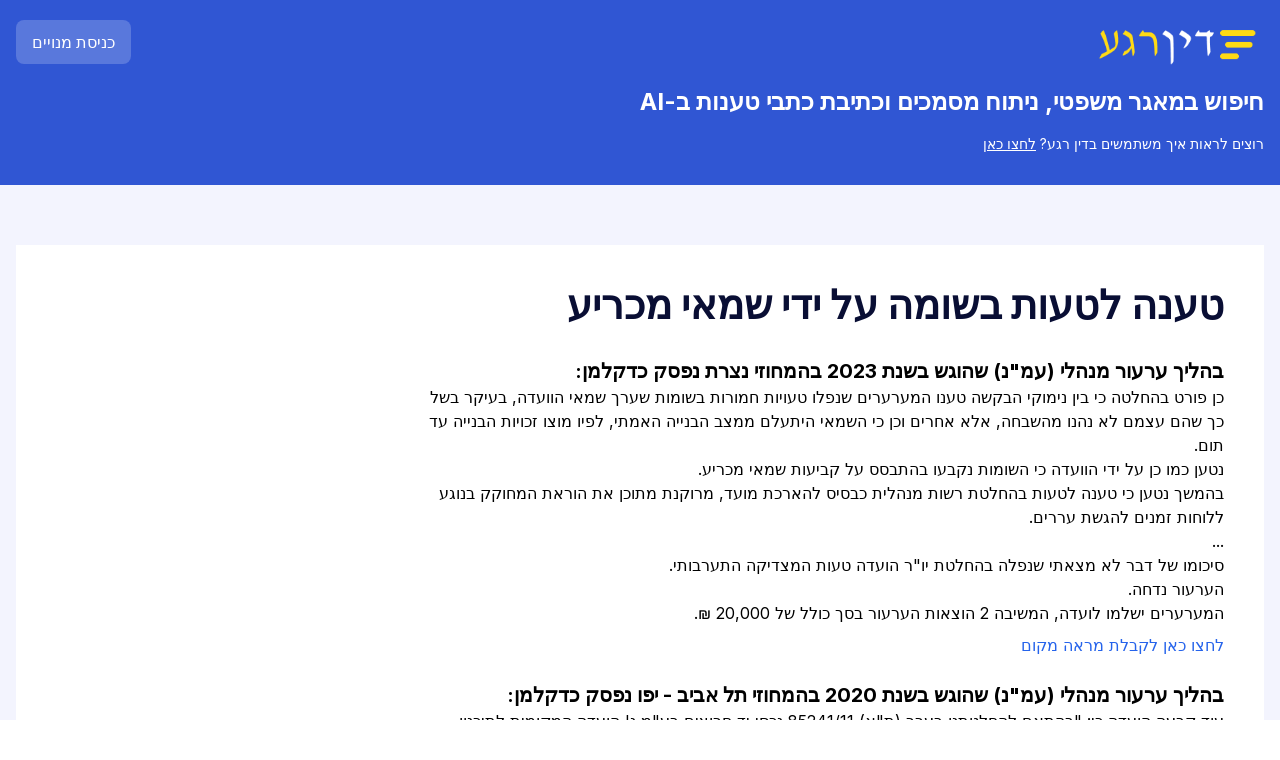

--- FILE ---
content_type: text/html; charset=utf-8
request_url: https://www.dinrega.com/gs/%D7%98%D7%A2%D7%A0%D7%94%20%D7%9C%D7%98%D7%A2%D7%95%D7%AA%20%D7%91%D7%A9%D7%95%D7%9E%D7%94%20%D7%A2%D7%9C%20%D7%99%D7%93%D7%99%20%D7%A9%D7%9E%D7%90%D7%99%20%D7%9E%D7%9B%D7%A8%D7%99%D7%A2
body_size: 21992
content:
<!DOCTYPE html>
<html>
  <head>
    <title>טענה לטעות בשומה על ידי שמאי מכריע</title>
    <meta name="description"
          content="מאגר משפטי חדשני">
    <meta name="viewport" content="width=device-width, initial-scale=1, maximum-scale=1" />

    <meta name="csrf-param" content="authenticity_token" />
<meta name="csrf-token" content="gjO1aLgzHrk8KqcthrhGy9_rmuGC251MbrV-4zc1TTMeS_NQ2xaztQDaFhtZpUNYuYqqXNpXLk4AhlzcSvZWnA" />
    

      <link rel="stylesheet" href="/assets/tailwind-old-591f9e7cd1979b2db8d696d4d89f1d2ce63c33de89db193c0d2241b869a20720.css" media="all" />
  <link rel="stylesheet" href="/assets/tailwind-19733c1f1b73dd5433810dd0b3cb36aabd9a067645967e93583397cfa1b39410.css" media="all" />
  <link rel="stylesheet" href="/assets/marketing-e4e4636a0e73983e6ce4a53af1e3f7a14fc122283785c8b89a7031725e6f1f44.css" media="all" />

    

    
    <link rel="icon" type="image/x-icon" href="/assets/fav-ee8088f8c8ec616f410c1ba7cb3ce653fbc9db120ec9b997c33ca2691f128033.png" />
    
    <!--
      If using a TypeScript entrypoint file:
        vite_typescript_tag 'application'

      If using a .jsx or .tsx entrypoint, add the extension:
        vite_javascript_tag 'application.jsx'

      Visit the guide for more information: https://vite-ruby.netlify.app/guide/rails
    -->

  </head>

  <body>
      <div class="ud-header bg-primary top-0 left-0 z-40 flex w-full items-center">
  <div class="container">
    <div class="relative -mx-4 flex items-center justify-between">
      <div class="w-60 max-w-full px-4">
        <a href="/" class="navbar-logo block w-full py-5">
          <img src="/assets/dinrega-logo-6fc3b08250f0fa924a3c4a0ac56992ddb4e07037de5878c80de1baf72b78d08c.png" />
        </a>
      </div>
      <div class="flex w-full items-center justify-between px-4">
        <div>
          <!--            <button id="navbarToggler" class="absolute right-4 top-1/2 block -translate-y-1/2 rounded-lg px-3 py-[6px] ring-primary focus:ring-2 lg:hidden">-->
          <!--              <span class="relative my-[6px] block h-[2px] w-[30px] bg-white"></span>-->
          <!--              <span class="relative my-[6px] block h-[2px] w-[30px] bg-white"></span>-->
          <!--              <span class="relative my-[6px] block h-[2px] w-[30px] bg-white"></span>-->
          <!--            </button>-->
          <nav id="navbarCollapse" class="absolute right-4 top-full hidden w-full max-w-[250px] rounded-lg bg-white py-5 shadow-lg lg:static lg:block lg:w-full lg:max-w-full lg:bg-transparent lg:py-0 lg:px-4 lg:shadow-none xl:px-6">
            <ul class="blcok lg:flex">
            </ul>
          </nav>
        </div>
        <div class="justify-end pr-16 lg:pr-0">
          <a href="/login" class="signUpBtn rounded-lg bg-white bg-opacity-20 py-3 p-4 text-base font-medium text-white duration-300 ease-in-out hover:bg-opacity-100 hover:text-dark">
            כניסת מנויים
          </a>
        </div>
      </div>
    </div>
    <div class="mb-4 text-lg font-bold leading-snug text-white sm:text-sm sm:leading-snug md:text-2xl md:leading-snug">
      חיפוש במאגר משפטי, ניתוח מסמכים וכתיבת כתבי טענות ב-AI
    </div>
    <div class="mb-8 leading-snug sm:text-sm sm:leading-snug md:leading-snug">
      <span class="text-white">
        רוצים לראות איך משתמשים בדין רגע?
      </span>
      <a href="/" class="text-white underline cursor-pointer">לחצו כאן</a>
    </div>
  </div>
</div>
<section id="about" class="bg-[#f3f4fe] py-5 md:py-[60px]">
  <div class="container">
    <div class="wow fadeInUp bg-white" data-wow-delay=".2s" style="visibility: visible; animation-delay: 0.2s;">
      <div class="mx-auto p-10 md:py-10 space-y-4">
        <h1 class="mb-8 text-2xl font-bold text-dark sm:text-4xl md:text-[40px]">
          טענה לטעות בשומה על ידי שמאי מכריע
        </h1>
          <div class="gs-doc">
            <h2 class="text-xl font-bold">
              בהליך ערעור מנהלי (עמ&quot;נ) שהוגש בשנת 2023 בהמחוזי נצרת נפסק כדקלמן:
            </h2>
            <div class="unselectable" style="max-width: 800px">
                <div>כן פורט בהחלטה כי בין נימוקי הבקשה טענו המערערים שנפלו טעויות חמורות בשומות שערך שמאי הוועדה, בעיקר בשל כך שהם עצמם לא נהנו מהשבחה, אלא אחרים וכן כי השמאי היתעלם ממצב הבנייה האמתי, לפיו מוצו זכויות הבנייה עד תום.</div>
                <div>נטען כמו כן על ידי הוועדה כי השומות נקבעו בהתבסס על קביעות שמאי מכריע.</div>
                <div>בהמשך נטען כי טענה לטעות בהחלטת רשות מנהלית כבסיס להארכת מועד, מרוקנת מתוכן את הוראת המחוקק בנוגע ללוחות זמנים להגשת עררים.</div>
              <div>...</div>
                <div>סיכומו של דבר
לא מצאתי שנפלה בהחלטת יו&quot;ר הועדה טעות המצדיקה התערבותי.</div>
                <div>הערעור נדחה.</div>
                <div>המערערים ישלמו לועדה, המשיבה 2 הוצאות הערעור בסך כולל של 20,000 ₪.</div>
            </div>
            <div class="text-blue-600 py-2">
                <a href="#contact">לחצו כאן לקבלת מראה מקום</a>
            </div>
          </div>
          <div class="gs-doc">
            <h2 class="text-xl font-bold">
              בהליך ערעור מנהלי (עמ&quot;נ) שהוגש בשנת 2020 בהמחוזי תל אביב - יפו נפסק כדקלמן:
            </h2>
            <div class="unselectable" style="max-width: 800px">
                <div>עוד קבעה הועדה כי:
&quot;בהתאם להחלטתנו בערר (ת&quot;א) 85241/11 נכסי יד חרוצים בע&quot;מ נ&#39; הועדה המקומית לתיכנון ובניה תל-אביב (פורסם בנבו, 1.3.2016), היתר לשימוש חורג מהיתר אינו מהוה ארוע מס עצמאי המקים חבות בהיטל השבחה כי אם המדובר בארוע מימוש ככל מתן היתר ... ערר 85056/14 הוגש על שומתה המכרעת של גב&#39; גבע בלטר ... הועדה המקומית ציינה בפנינו בתשובתה לערר 85055/14 את מידת ההתערבות המצומצמת בהחלטות השמאי המכריע והוסיפה כי יש לדחות את הערר ... בנסיבות העניין בהן מדובר בסוגיה משפטית בעיקרה אשר לא היתה קיימת בה הלכה מנחה ובודאי שלא הלכה מחייבת וכאשר וועדות הערר עצמן נחלקו בסוגיה זו כפי שפירטנו בעיניין יד חרוצים, איננו סבורים שטעמים כלליים אלו מצדיקים דחיית העררים על הסף. העררים מתקבלים אפוא.&quot; (שם, בעמ&#39; 1–2).</div>
                <div>מאחר שלא הועלתה בפני ועדת הערר, על ידי מי מהצדדים, טענה באשר לאופן הסווג של השמוש החורג, ולא התבקשה הועדה להתערב בשומה המכרעת בעיניין זה, קשה לקבל את טענת המערערת כי הייתה זו טעות שהועדה לא דנה בסווג השמוש החורג כחורג מתכנית, טענה אשר כאמור לא הועלתה על ידי המערערת.</div>
              <div>...</div>
                <div>נראה לי כי החלטה זו אינה חורגת ממתחם הסבירות, במידה המצדיקה התערבות ערכאת הערעור.</div>
                <div>לסיכום, שינוי והרחבת חזית, בוודאי בשלב זה, פוגעת בבעל הדין שהתנהל במהלך כל ההליכים המשפטיים, בהתאם למחלוקות שהועלו ונידונו.</div>
                <div>סוף דבר
הערעור נדחה.</div>
            </div>
            <div class="text-blue-600 py-2">
                <a href="#contact">לחצו כאן לקבלת מראה מקום</a>
            </div>
          </div>
          <div class="gs-doc">
            <h2 class="text-xl font-bold">
              בהליך ערעור מנהלי (עמ&quot;נ) שהוגש בשנת 2021 בהמחוזי תל אביב - יפו נפסק כדקלמן:
            </h2>
            <div class="unselectable" style="max-width: 800px">
                <div>בהחלטתה בערר, קבעה ועדת הערר כי בשומה המכרעת נפלו שגיאות מהותיות שמחייבות תיקון בהיבטים רבים.</div>
                <div>בנוסף, כל הכרעה שהיא שתנתן על ידי השמאי החדש – בין אם על ידי תיקון השומה של השמאי דיאמנט ובין אם על ידי הוצאת שומה חדשה – גם היא נתונה לערר בפני ועדת ערר, כך שנראה כי ממילא העירעור הוא מוקדם ולא בשל.</div>
              <div>...</div>
                <div>המשיבה דחתה את טענות המערער וטענה כי דין הבקשה להידחות, הן משום שהסעד העולה ממנה – החזרת הדיון לשמאי דיאמנט – כלל אינו אפשרי, הן משום שסיכויי הערעור קלושים והן משום שמאזן הנוחות אינו נוטה לטובת המערער.</div>
                <div>אני סבורה כי במקרה דנן הבקשה אינה מבססת עילה לעיכוב ביצוע מבחינת מאזן הנוחות, וזאת אף מבלי להידרש לשאלת סיכויי הערעור ולשאלה האם ביכולתה של ועדת הערר להורות לשמאי דיאמנט לתקן את שומתו לאור פקיעת כהונתו.</div>
                <div>מכל מקום כאמור, לא יהיה במינוי השמאי החדש בכדי למנוע מלהשיב את הכרעות השמאי דיאמנט על כנן, אם בית המשפט יסבור כן. לסיכום, במקרה דנן מדובר לכל היותר בנזק כספי, שאינו בלתי הפיך ושניתן להשבה, ועל כן אין בידי לקבל את הבקשה.</div>
                <div>כפועל יוצא מהאמור לעיל, הבקשה נדחית.</div>
            </div>
            <div class="text-blue-600 py-2">
                <a href="#contact">לחצו כאן לקבלת מראה מקום</a>
            </div>
          </div>
          <div class="gs-doc">
            <h2 class="text-xl font-bold">
              בהליך ערעור מנהלי (עמ&quot;נ) שהוגש בשנת 2020 בהמחוזי מרכז נפסק כדקלמן:
            </h2>
            <div class="unselectable" style="max-width: 800px">
                <div>ההכרעה בעירעור תיגזר מהתשובות לשאלות הבאות: 
האם שגתה ועדת הערר כשהחליטה לא להעביר את השגות המערערים על השומה המייעצת לשמאי המייעץ ואימצה את השומה המייעצת?
על מנת לענות על שאלה זו יש להדרש למספר שאלות משנה:
האם נימקה הוועדה את אי העברת ההשגות לשמאי המייעץ?
האם השגות המערערים עסקו בשאלות שמאיות מובהקות? 
האם השגות המערערים עסקו בפגמים מהותיים בשומת השמאי המייעץ? 
האם חלה על הועדה חובה להעביר את ההשגות לשמאי המייעץ, טרם אימוץ השומה המייעצת? 
בהנתן תשובה חיובית לאחת השאלות לעיל – האם חרגה ועדת הערר ממיתחם הסבירות?
לאור כתבי הטענות והראיות שהוגשו בעירעור זה שוכנעתי כי יש להשיב את הדיון בערר לוועדת הערר.</div>
                <div>היתנהלות זו היא &quot;בראש ובראשונה דופי חמור שגרר בעקבותיו החלטה שגויה מדעקרא של ועדת הערר, באשר ההליך, שאמור היה להתנהל באמצעות השמאי המייעץ, נקטע באיבו על ידי ועדת הערר שרוקנה אותו מכל תוכן&quot;. 
נטען כי ועדת הערר היא אשר ביקשה למנות שמאי מייעץ לשם קבלת מענה בסוגיה שמאית מובהקת, היא אשר איפשרה לצדדים להשיג על חוות דעתו והיא אשר בעצמה נימנעה מלהעביר אל השמאי המייעץ את השגות הצדדים.</div>
                <div>לטענתה, מעיון בהחלטת הביניים של ועדת הערר עולה כי הצדדים יוכלו לטעון לעניין השומה המייעצת &quot;טענות לטעות מהותית או דופי חמור בחוות הדעת&quot;; אולם, מהשגות המערערים עולה כי המערערים לא הצביעו על כל טעות מהותית או פגם חמור, וכל שעשו היה לנסות לחלוק על שיקול דעתו של השמאי המייעץ בנוגע לקיומן של מיגבלות תכנוניות וערכי ומקדמי שווי.</div>
                <div>האם חלה על הועדה חובה להעביר את ההשגות לשמאי המייעץ טרם אימוץ השומה המייעצת? 
המערערים טענו כי החלטת וועדת הערר זו הנה בלתי סבירה מכיוון שבנסיבות המקרה דנא, בו הוגשו השגות על ידי כל הצדדים, היה על ועדת הערר להפנות את כל השאלות אל השמאי המייעץ ולמצער את חלקן, וזאת על מנת לקבל מענה מקצועי מאת השמאי המייעץ על פי החובה הקבועה בתקנות תו&quot;ב סדרי דין.</div>
              <div>...</div>
                <div>סוף דבר:
 בקשת המערערים להורות על קבלת תביעתם לפיצויים בהיקף הפיצויים שנקבע בחוות דעת השמאים מטעמם – נדחית; 
 החלטת ועדת הערר מיום 6.11.2017 - מבוטלת; 
אני מורה על השבת הדיון לוועדת הערר, על מנת שזו תעביר את השגות המערערים לשמאי המייעץ (וועדת הערר לא תעביר את השגות המשיבה 2 לשמאי המייעץ, היות והמשיבה 2 לא הגישה ערעור על החלטת וועדת הערר [למרות השגותיה על השומה המייעצת], אלא היא משיבה בערעור זה) ;
על השמאי המייעץ להשיב על השגות המערערים בתוך 14 יום, כאמור בתקנה 14ג.(א) לתקנות תו&quot;ב סדרי הדין;
וועדת הערר תזמן את השמאי המייעץ לדיון בערר, כאמור בתקנה 14ג.(ב); 
השמאי יגיש לוועדת הערר שומה מייעצת מתוקנת;
וועדת הערר תיתן את החלטתה הסופית לאור השומה המייעצת המתוקנת;
המערערים טענו טענות נוספות.</div>
                <div>תוצאת כל האמור לעיל היא שהערעור מתקבל בחלקו.</div>
                <div>לאור התוצאה, המשיבות תשלמנה למערערים שכ&quot;ט עו&quot;ד והוצאות בסך כולל של 50,000 ₪.</div>
            </div>
            <div class="text-blue-600 py-2">
                <a href="#contact">לחצו כאן לקבלת מראה מקום</a>
            </div>
          </div>
          <div class="gs-doc">
            <h2 class="text-xl font-bold">
              בהליך תיק אזרחי בסדר דין מהיר (תא&quot;מ) שהוגש בשנת 2024 בשלום ראשון לציון נפסק כדקלמן:
            </h2>
            <div class="unselectable" style="max-width: 800px">
                <div>לאחר ששקלו בדבר ועיינו בהסכם המכר, הנתבעות היתנגדו לעריכת חוות דעת על ידי השמאי המכריע.</div>
                <div>שנית, הנתבעות טענו שדוקא השמאי מטעם התובע הוא זה ששינה את התייחסותו לדגם הרכב – כאשר בחוות הדעת המקורית הפחית 10% בגין &quot;גימור ספורט&quot;, ואילו בחוות הדעת המשלימה חזר בו וקבע כי אין הפחתה (0%) בשל היות הרכב מידגם &quot;ספורט M&quot;. 
שלישית, נטען כי השמאי מטעם התובע שגה כשלא הפחית משומת ערך הרכב 10% בגין היות הרכב &quot;רכב ספורט&quot;, ו-12% בשל המכירה לידי סוחר רכב.</div>
              <div>...</div>
                <div>לעומת זאת, בחוות הדעת המשלימה אימץ לפתע המומחה מטעם הנתבעות את המסקנה מתוך חוות הדעת המקורית של המומחה מטעם התובע, לפיה יש להפחית מערך הרכב בשל רמת הגימור, תוך העמדת ההפחתה על שיעור של 10%.</div>
                <div>סיכומו של דבר, אני מוצאת שירידת הערך – בשקלול שתי חוות דעת המומחים – צריכה לעמוד על סך של 1,622 ש&quot;ח. מתוך סך זה שילמו הנתבעות לתובע סך של 1,476 ש&quot;ח. ההפרש בין הסכום ששולם בגין ירידת ערך ובין ירידת הערך כפי שנפסקה לעיל, עומד על סך של 146 ש&quot;ח. יוער, כי סוגיה זו – ירידת הערך ביחס לערך השוק של הרכב – עמדה במוקד המחלוקת, עוד בשלב עריכתן של חוות דעת משלימות, וביתר שאת מאז ועד שלב הגשת הסיכומים.</div>
                <div>התוצאה 
לאחר עיון מדוקדק בחוות דעת המומחים, ולאור השיקולים בדבר המועד הקובע להערכה מזה, חובת הקטנת הנזק מזה, וכן בדבר נטלי ההוכחה, אני מוצאת שיש לקבל את התביעה בחלקה.</div>
            </div>
            <div class="text-blue-600 py-2">
                <a href="#contact">לחצו כאן לקבלת מראה מקום</a>
            </div>
          </div>
      </div>
    </div>
  </div>
</section>
<section id="contact" class="relative py-10 md:py-[90px]">
  <div class="absolute top-0 left-0 z-[-1] h-1/2 w-full bg-[#f3f4fe] lg:h-[45%] xl:h-1/2"></div>
  <div class="container px-4">
    <div class="-mx-4 flex flex-wrap items-start">
      <div class="w-full px-4 lg:w-6/12 xl:w-6/12">
        <div class="ud-contact-content-wrapper">
          <div class="ud-contact-title mb-12 lg:mb-[150px]">
                <span class="mb-20 text-base font-semibold text-dark text-[35px]">
                  קבלת מראה מקום
                </span>
            <br/>
            <br/>
            <h2 class="text-[24px] font-semibold">
              השאירו פרטים והמראה מקום ישלח אליכם
            </h2>
            <br/>
            <br/>
            <div>
              עורכי דין יקרים, חיפוש זה מגיע מדין רגע - מערכת המאפשרת את כל סוגי החיפוש בהקלדה בשפה חופשית מתוך הפסיקה בנט המשפט ובבית המשפט העליון.
              כחלק ממהפכת הבינה המלאכותית, אנו מלמדים את המערכת את השפה המשפטית, אי לכך - אין יותר צורך לבזבז זמן יקר על הגדרות חיפוש מסורבלות.
              פשוט כותבים והמערכת היא זו שעושה את העבודה הקשה.
              <br/>
              <br/>
              בברכה,
              <br/>
              עו"ד רונן פרידמן
            </div>
          </div>
        </div>
      </div>
      <div class="w-full px-4 lg:w-6/12 xl:w-6/12">
        <div class="wow fadeInUp rounded-lg bg-white py-10 px-8 shadow-testimonial sm:py-12 sm:px-10 md:p-[60px] lg:p-10 lg:py-12 lg:px-10 2xl:p-[60px]" data-wow-delay=".2s
              " style="visibility: visible; animation-delay: 0.2s;">
            <script src="https://apps.elfsight.com/p/platform.js" defer=""></script>
            <div class="elfsight-app-0ad3f470-31fb-444f-88b6-65df9d97aa0f"></div>
          <br/>
        </div>
      </div>
    </div>
  </div>
</section>
<section id="about" class="bg-[#f3f4fe] py-5 md:py-[60px]">
  <div class="container">
    <div class="wow fadeInUp bg-white" data-wow-delay=".2s" style="visibility: visible; animation-delay: 0.2s;">
      <div class="mx-auto max-w-[850px] text-center md:py-20">
        <h2 class="mb-8 text-3xl font-bold text-dark sm:text-4xl md:text-[40px]">
          הצטרפו לאלפי עורכי דין שמשתמשים בדין רגע!
        </h2>
        <span class="mb-2 block text-lg font-semibold text-primary">
                בין לקוחותינו
              </span>
        <img src="/assets/logos-16-866aca511a09f8b63a69022a6103535847b6224f95935324b56ee247f0428b05.png" />
      </div>
    </div>
  </div>
</section>


<footer class="wow fadeInUp relative z-10 bg-primary " data-wow-delay=".15s" style="visibility: visible; animation-delay: 0.15s;">
  <div class="mt-12 border-t border-opacity-40 py-8 lg:mt-[60px]">
    <div class="container">
      <div class="-mx-4 flex flex-wrap">
        <div class="w-full px-4 md:w-2/3 lg:w-1/2">
          <div class="my-1">
            <div class="-mx-3 flex items-center justify-center md:justify-start">
              <a href="https://www.dinrega.com/accessibility" class="px-3 text-base text-[#e4e4e4]">
                נגישות
              </a>
            </div>
          </div>
        </div>
        <div class="w-full px-4 md:w-1/3 lg:w-1/2">
          <div class="my-1 flex justify-center md:justify-end">
            <p class="text-base text-[#f3f4fe]">
            </p>
          </div>
        </div>
      </div>
    </div>
  </div>
x</footer>

    </main>
  </body>
</html>



--- FILE ---
content_type: text/css
request_url: https://www.dinrega.com/assets/tailwind-old-591f9e7cd1979b2db8d696d4d89f1d2ce63c33de89db193c0d2241b869a20720.css
body_size: 7431
content:
@import url("https://fonts.googleapis.com/css2?family=Inter:wght@100;200;300;400;500;600;700;800;900&display=swap");

/*
! tailwindcss v3.0.15 | MIT License | https://tailwindcss.com
*/

/*
1. Prevent padding and border from affecting element width. (https://github.com/mozdevs/cssremedy/issues/4)
2. Allow adding a border to an element by just adding a border-width. (https://github.com/tailwindcss/tailwindcss/pull/116)
*/

*,
::before,
::after {
  box-sizing: border-box;
  /* 1 */
  border-width: 0;
  /* 2 */
  border-style: solid;
  /* 2 */
  border-color: #e5e7eb;
  /* 2 */
}

::before,
::after {
  --tw-content: "";
}

/*
1. Use a consistent sensible line-height in all browsers.
2. Prevent adjustments of font size after orientation changes in iOS.
3. Use a more readable tab size.
4. Use the user's configured `sans` font-family by default.
*/

html {
  max-width: 100vw;
  line-height: 1.5;
  /* 1 */
  -webkit-text-size-adjust: 100%;
  /* 2 */
  -moz-tab-size: 4;
  /* 3 */
  -o-tab-size: 4;
  tab-size: 4;
  /* 3 */
  font-family: ui-sans-serif, system-ui, -apple-system, BlinkMacSystemFont,
    "Segoe UI", Roboto, "Helvetica Neue", Arial, "Noto Sans", sans-serif,
    "Apple Color Emoji", "Segoe UI Emoji", "Segoe UI Symbol", "Noto Color Emoji";
  /* 4 */
}

/*
1. Remove the margin in all browsers.
2. Inherit line-height from `html` so users can set them as a class directly on the `html` element.
*/

body {
  margin: 0;
  /* 1 */
  line-height: inherit;
  /* 2 */
}

/*
1. Add the correct height in Firefox.
2. Correct the inheritance of border color in Firefox. (https://bugzilla.mozilla.org/show_bug.cgi?id=190655)
3. Ensure horizontal rules are visible by default.
*/

hr {
  height: 0;
  /* 1 */
  color: inherit;
  /* 2 */
  border-top-width: 1px;
  /* 3 */
}

/*
Add the correct text decoration in Chrome, Edge, and Safari.
*/

abbr:where([title]) {
  -webkit-text-decoration: underline dotted;
  text-decoration: underline dotted;
}

/*
Remove the default font size and weight for headings.
*/

h1,
h2,
h3,
h4,
h5,
h6 {
  font-size: inherit;
  font-weight: inherit;
}

/*
Reset links to optimize for opt-in styling instead of opt-out.
*/

a {
  color: inherit;
  text-decoration: inherit;
}

/*
Add the correct font weight in Edge and Safari.
*/

b,
strong {
  font-weight: bolder;
}

/*
1. Use the user's configured `mono` font family by default.
2. Correct the odd `em` font sizing in all browsers.
*/

code,
kbd,
samp,
pre {
  font-family: ui-monospace, SFMono-Regular, Menlo, Monaco, Consolas,
    "Liberation Mono", "Courier New", monospace;
  /* 1 */
  font-size: 1em;
  /* 2 */
}

/*
Add the correct font size in all browsers.
*/

small {
  font-size: 80%;
}

/*
Prevent `sub` and `sup` elements from affecting the line height in all browsers.
*/

sub,
sup {
  font-size: 75%;
  line-height: 0;
  position: relative;
  vertical-align: baseline;
}

sub {
  bottom: -0.25em;
}

sup {
  top: -0.5em;
}

/*
1. Remove text indentation from table contents in Chrome and Safari. (https://bugs.chromium.org/p/chromium/issues/detail?id=999088, https://bugs.webkit.org/show_bug.cgi?id=201297)
2. Correct table border color inheritance in all Chrome and Safari. (https://bugs.chromium.org/p/chromium/issues/detail?id=935729, https://bugs.webkit.org/show_bug.cgi?id=195016)
3. Remove gaps between table borders by default.
*/

table {
  text-indent: 0;
  /* 1 */
  border-color: inherit;
  /* 2 */
  border-collapse: collapse;
  /* 3 */
}

/*
1. Change the font styles in all browsers.
2. Remove the margin in Firefox and Safari.
3. Remove default padding in all browsers.
*/

button,
input,
optgroup,
select,
textarea {
  font-family: inherit;
  /* 1 */
  font-size: 100%;
  /* 1 */
  line-height: inherit;
  /* 1 */
  color: inherit;
  /* 1 */
  margin: 0;
  /* 2 */
  padding: 0;
  /* 3 */
}

/*
Remove the inheritance of text transform in Edge and Firefox.
*/

button,
select {
  text-transform: none;
}

/*
1. Correct the inability to style clickable types in iOS and Safari.
2. Remove default button styles.
*/

button,
[type="button"],
[type="reset"],
[type="submit"] {
  -webkit-appearance: button;
  /* 1 */
  background-color: transparent;
  /* 2 */
  background-image: none;
  /* 2 */
}

/*
Use the modern Firefox focus style for all focusable elements.
*/

:-moz-focusring {
  outline: auto;
}

/*
Remove the additional `:invalid` styles in Firefox. (https://github.com/mozilla/gecko-dev/blob/2f9eacd9d3d995c937b4251a5557d95d494c9be1/layout/style/res/forms.css#L728-L737)
*/

:-moz-ui-invalid {
  box-shadow: none;
}

/*
Add the correct vertical alignment in Chrome and Firefox.
*/

progress {
  vertical-align: baseline;
}

/*
Correct the cursor style of increment and decrement buttons in Safari.
*/

::-webkit-inner-spin-button,
::-webkit-outer-spin-button {
  height: auto;
}

/*
1. Correct the odd appearance in Chrome and Safari.
2. Correct the outline style in Safari.
*/

[type="search"] {
  -webkit-appearance: textfield;
  /* 1 */
  outline-offset: -2px;
  /* 2 */
}

/*
Remove the inner padding in Chrome and Safari on macOS.
*/

::-webkit-search-decoration {
  -webkit-appearance: none;
}

/*
1. Correct the inability to style clickable types in iOS and Safari.
2. Change font properties to `inherit` in Safari.
*/

::-webkit-file-upload-button {
  -webkit-appearance: button;
  /* 1 */
  font: inherit;
  /* 2 */
}

/*
Add the correct display in Chrome and Safari.
*/

summary {
  display: list-item;
}

/*
Removes the default spacing and border for appropriate elements.
*/

blockquote,
dl,
dd,
h1,
h2,
h3,
h4,
h5,
h6,
hr,
figure,
p,
pre {
  margin: 0;
}

fieldset {
  margin: 0;
  padding: 0;
}

legend {
  padding: 0;
}

ol,
ul,
menu {
  list-style: none;
  margin: 0;
  padding: 0;
}

/*
Prevent resizing textareas horizontally by default.
*/

textarea {
  resize: vertical;
}

/*
1. Reset the default placeholder opacity in Firefox. (https://github.com/tailwindlabs/tailwindcss/issues/3300)
2. Set the default placeholder color to the user's configured gray 400 color.
*/

input::-moz-placeholder,
textarea::-moz-placeholder {
  opacity: 1;
  /* 1 */
  color: #9ca3af;
  /* 2 */
}

input::-moz-placeholder, textarea::-moz-placeholder {
  opacity: 1;
  /* 1 */
  color: #9ca3af;
  /* 2 */
}

input::placeholder,
textarea::placeholder {
  opacity: 1;
  /* 1 */
  color: #9ca3af;
  /* 2 */
}

/*
Set the default cursor for buttons.
*/

button,
[role="button"] {
  cursor: pointer;
}

/*
Make sure disabled buttons don't get the pointer cursor.
*/

:disabled {
  cursor: default;
}

.sticky2 {
  --tw-bg-opacity: 0.9;
  background-color: RGB(48 86 211 / var(--tw-bg-opacity));
  position: sticky;
  border-bottom: 1px solid white;
  box-shadow: 0 20px 25px -5px RGB(0 0 0 / 0.1), 0 8px 10px -6px RGB(0 0 0 / 0.1);
  transition-property: color, background-color, border-color, border-bottom, text-decoration-color, fill, stroke, opacity, box-shadow, transform, filter, backdrop-filter, -webkit-backdrop-filter;
  transition-timing-function: cubic-bezier(0.4, 0, 0.2, 1);
  transition-duration: 150ms;
}

.sticky {
  position: fixed;
  z-index: 9999;
  --tw-bg-opacity: 0.9;
  background-color:  RGB(48 86 211 / var(--tw-bg-opacity));
  transition-property: color, background-color, border-color, text-decoration-color, fill, stroke, opacity, box-shadow, transform, filter, -webkit-backdrop-filter;
  transition-property: color, background-color, border-color, text-decoration-color, fill, stroke, opacity, box-shadow, transform, filter, backdrop-filter;
  transition-property: color, background-color, border-color, text-decoration-color, fill, stroke, opacity, box-shadow, transform, filter, backdrop-filter, -webkit-backdrop-filter;
  transition-timing-function: cubic-bezier(0.4, 0, 0.2, 1);
  transition-duration: 150ms;
  /*-webkit-backdrop-filter: blur(5px);*/
  /*backdrop-filter: blur(5px);*/
  box-shadow: inset 0 -1px 0 0 RGB(0 0 0 / 10%);
}

/*
1. Make replaced elements `display: block` by default. (https://github.com/mozdevs/cssremedy/issues/14)
2. Add `vertical-align: middle` to align replaced elements more sensibly by default. (https://github.com/jensimmons/cssremedy/issues/14#issuecomment-634934210)
   This can trigger a poorly considered lint error in some tools but is included by design.
*/

img,
svg,
video,
canvas,
audio,
iframe,
embed,
object {
  display: block;
  /* 1 */
  vertical-align: middle;
  /* 2 */
}

/*
Constrain images and videos to the parent width and preserve their intrinsic aspect ratio. (https://github.com/mozdevs/cssremedy/issues/14)
*/

img,
video {
  max-width: 100%;
  height: auto;
}

/*
Ensure the default browser behavior of the `hidden` attribute.
*/

[hidden] {
  display: none;
}

*,
::before,
::after {
  --tw-translate-x: 0;
  --tw-translate-y: 0;
  --tw-rotate: 0;
  --tw-skew-x: 0;
  --tw-skew-y: 0;
  --tw-scale-x: 1;
  --tw-scale-y: 1;
  --tw-pan-x: ;
  --tw-pan-y: ;
  --tw-pinch-zoom: ;
  --tw-scroll-snap-strictness: proximity;
  --tw-ordinal: ;
  --tw-slashed-zero: ;
  --tw-numeric-figure: ;
  --tw-numeric-spacing: ;
  --tw-numeric-fraction: ;
  --tw-ring-inset: ;
  --tw-ring-offset-width: 0px;
  --tw-ring-offset-color: #fff;
  --tw-ring-color: RGB(59 130 246 / 0.5);
  --tw-ring-offset-shadow: 0 0 #0000;
  --tw-ring-shadow: 0 0 #0000;
  --tw-shadow: 0 0 #0000;
  --tw-shadow-colored: 0 0 #0000;
  --tw-blur: ;
  --tw-brightness: ;
  --tw-contrast: ;
  --tw-grayscale: ;
  --tw-hue-rotate: ;
  --tw-invert: ;
  --tw-saturate: ;
  --tw-sepia: ;
  --tw-drop-shadow: ;
  --tw-backdrop-blur: ;
  --tw-backdrop-brightness: ;
  --tw-backdrop-contrast: ;
  --tw-backdrop-grayscale: ;
  --tw-backdrop-hue-rotate: ;
  --tw-backdrop-invert: ;
  --tw-backdrop-opacity: ;
  --tw-backdrop-saturate: ;
  --tw-backdrop-sepia: ;
}

.container {
  width: 100%;
  margin-right: auto;
  margin-left: auto;
  padding-right: 16px;
  padding-left: 16px;
}

@media (min-width: 540px) {
  .container {
    max-width: 540px;
  }
}

@media (min-width: 720px) {
  .container {
    max-width: 720px;
  }
}

@media (min-width: 960px) {
  .container {
    max-width: 960px;
  }
}

@media (min-width: 1140px) {
  .container {
    max-width: 1140px;
  }
}

@media (min-width: 1320px) {
  .container {
    max-width: 1320px;
  }
}

.visible {
  visibility: visible;
}

.fixed {
  position: fixed;
}

.absolute {
  position: absolute;
}

.relative {
  position: relative;
}

.sticky {
  position: sticky;
}

.top-0 {
  top: 0px;
}

.left-0 {
  left: 0px;
}

.right-4 {
  right: 1rem;
}

.top-1\/2 {
  top: 50%;
}

.top-full {
  top: 100%;
}

.right-0 {
  right: 0px;
}

.bottom-0 {
  bottom: 0px;
}

.bottom-8 {
  bottom: 2rem;
}

.right-8 {
  right: 2rem;
}

.left-auto {
  left: auto;
}

.-left-9 {
  left: -2.25rem;
}

.-top-6 {
  top: -1.5rem;
}

.-right-6 {
  right: -1.5rem;
}

.top-1 {
  top: 0.25rem;
}

.right-1 {
  right: 0.25rem;
}

.left-1 {
  left: 0.25rem;
}

.bottom-1 {
  bottom: 0.25rem;
}

.z-40 {
  z-index: 40;
}

.z-10 {
  z-index: 10;
}

.z-\[-1\] {
  z-index: -1;
}

.z-\[999\] {
  z-index: 999;
}

.z-20 {
  z-index: 20;
}

.-mx-4 {
  margin-left: -1rem;
  margin-right: -1rem;
}

.my-\[6px\] {
  margin-top: 6px;
  margin-bottom: 6px;
}

.mx-8 {
  margin-left: 2rem;
  margin-right: 2rem;
}

.mx-auto {
  margin-left: auto;
  margin-right: auto;
}

.mx-2 {
  margin-left: 0.5rem;
  margin-right: 0.5rem;
}

.my-1 {
  margin-top: 0.25rem;
  margin-bottom: 0.25rem;
}

.-mx-3 {
  margin-left: -0.75rem;
  margin-right: -0.75rem;
}

.mx-4 {
  margin-left: 1rem;
  margin-right: 1rem;
}

.-mx-2 {
  margin-left: -0.5rem;
  margin-right: -0.5rem;
}

.mb-8 {
  margin-bottom: 2rem;
}

.mb-10 {
  margin-bottom: 2.5rem;
}

.mb-6 {
  margin-bottom: 1.5rem;
}

.mb-7 {
  margin-bottom: 1.75rem;
}

.mb-9 {
  margin-bottom: 2.25rem;
}

.mb-2 {
  margin-bottom: 0.5rem;
}

.mr-5 {
  margin-right: 1.25rem;
}

.mt-12 {
  margin-top: 3rem;
}

.mt-\[6px\] {
  margin-top: 6px;
}

.mb-5 {
  margin-bottom: 1.25rem;
}

.mb-\[60px\] {
  margin-bottom: 60px;
}

.mb-4 {
  margin-bottom: 1rem;
}

.mr-4 {
  margin-right: 1rem;
}

.mr-3 {
  margin-right: 0.75rem;
}

.mb-11 {
  margin-bottom: 2.75rem;
}

.mb-12 {
  margin-bottom: 3rem;
}

.mr-2 {
  margin-right: 0.5rem;
}

.mb-1 {
  margin-bottom: 0.25rem;
}

.mt-14 {
  margin-top: 3.5rem;
}

.mr-6 {
  margin-right: 1.5rem;
}

.mb-0 {
  margin-bottom: 0px;
}

.mt-16 {
  margin-top: 4rem;
}

.mb-3 {
  margin-bottom: 0.75rem;
}

.mr-1 {
  margin-right: 0.25rem;
}

.ml-4 {
  margin-left: 1rem;
}

.mr-10 {
  margin-right: 2.5rem;
}

.block {
  display: block;
}

.inline-block {
  display: inline-block;
}

.flex {
  display: flex;
}

.inline-flex {
  display: inline-flex;
}

.hidden {
  display: none;
}

.h-\[2px\] {
  height: 2px;
}

.h-10 {
  height: 2.5rem;
}

.h-3 {
  height: 0.75rem;
}

.h-8 {
  height: 2rem;
}

.h-\[300px\] {
  height: 300px;
}

.h-full {
  height: 100%;
}

.h-\[50px\] {
  height: 50px;
}

.h-20 {
  height: 5rem;
}

.h-1\/2 {
  height: 50%;
}

.h-\[70px\] {
  height: 70px;
}

.h-14 {
  height: 3.5rem;
}

.h-\[1px\] {
  height: 1px;
}

.h-11 {
  height: 2.75rem;
}

.w-full {
  width: 100%;
}

.w-60 {
  width: 15rem;
}

.w-\[30px\] {
  width: 30px;
}

.w-\[250px\] {
  width: 250px;
}

.w-10 {
  width: 2.5rem;
}

.w-3 {
  width: 0.75rem;
}

.w-\[170px\] {
  width: 170px;
}

.w-8 {
  width: 2rem;
}

.w-20 {
  width: 5rem;
}

.w-\[330px\] {
  width: 330px;
}

.w-\[70px\] {
  width: 70px;
}

.w-14 {
  width: 3.5rem;
}

.w-\[50px\] {
  width: 50px;
}

.max-w-full {
  max-width: 100%;
}

.max-w-\[250px\] {
  max-width: 250px;
}

.max-w-\[850px\] {
  max-width: 850px;
}

.max-w-\[160px\] {
  max-width: 160px;
}

.max-w-\[120px\] {
  max-width: 120px;
}

.max-w-\[620px\] {
  max-width: 620px;
}

.max-w-\[530px\] {
  max-width: 530px;
}

.max-w-\[80px\] {
  max-width: 80px;
}

.max-w-\[780px\] {
  max-width: 780px;
}

.max-w-\[600px\] {
  max-width: 600px;
}

.max-w-\[845px\] {
  max-width: 845px;
}

.max-w-\[40px\] {
  max-width: 40px;
}

.max-w-\[140px\] {
  max-width: 140px;
}

.max-w-\[525px\] {
  max-width: 525px;
}

.-translate-y-1\/2 {
  --tw-translate-y: -50%;
  transform: translate(var(--tw-translate-x), var(--tw-translate-y))
    rotate(var(--tw-rotate)) skewX(var(--tw-skew-x)) skewY(var(--tw-skew-y))
    scaleX(var(--tw-scale-x)) scaleY(var(--tw-scale-y));
}

.rotate-45 {
  --tw-rotate: 45deg;
  transform: translate(var(--tw-translate-x), var(--tw-translate-y))
    rotate(var(--tw-rotate)) skewX(var(--tw-skew-x)) skewY(var(--tw-skew-y))
    scaleX(var(--tw-scale-x)) scaleY(var(--tw-scale-y));
}

.rotate-\[25deg\] {
  --tw-rotate: 25deg;
  transform: translate(var(--tw-translate-x), var(--tw-translate-y))
    rotate(var(--tw-rotate)) skewX(var(--tw-skew-x)) skewY(var(--tw-skew-y))
    scaleX(var(--tw-scale-x)) scaleY(var(--tw-scale-y));
}

.rotate-180 {
  --tw-rotate: 180deg;
  transform: translate(var(--tw-translate-x), var(--tw-translate-y))
    rotate(var(--tw-rotate)) skewX(var(--tw-skew-x)) skewY(var(--tw-skew-y))
    scaleX(var(--tw-scale-x)) scaleY(var(--tw-scale-y));
}

.transform {
  transform: translate(var(--tw-translate-x), var(--tw-translate-y))
    rotate(var(--tw-rotate)) skewX(var(--tw-skew-x)) skewY(var(--tw-skew-y))
    scaleX(var(--tw-scale-x)) scaleY(var(--tw-scale-y));
}

.cursor-pointer {
  cursor: pointer;
}

.resize-none {
  resize: none;
}

.resize {
  resize: both;
}

.flex-wrap {
  flex-wrap: wrap;
}

.items-end {
  align-items: flex-end;
}

.items-center {
  align-items: center;
}

.justify-end {
  justify-content: flex-end;
}

.justify-center {
  justify-content: center;
}

.justify-between {
  justify-content: space-between;
}

.overflow-hidden {
  overflow: hidden;
}

.scroll-smooth {
  scroll-behavior: smooth;
}

.rounded-lg {
  border-radius: 0.5rem;
}

.rounded-sm {
  border-radius: 0.125rem;
}

.rounded {
  border-radius: 0.25rem;
}

.rounded-md {
  border-radius: 0.375rem;
}

.rounded-full {
  border-radius: 9999px;
}

.rounded-2xl {
  border-radius: 1rem;
}

.rounded-xl {
  border-radius: 0.75rem;
}

.rounded-t-xl {
  border-top-left-radius: 0.75rem;
  border-top-right-radius: 0.75rem;
}

.rounded-tr-xl {
  border-top-right-radius: 0.75rem;
}

.rounded-tr-full {
  border-top-right-radius: 9999px;
}

.rounded-bl-full {
  border-bottom-left-radius: 9999px;
}

.rounded-l-full {
  border-top-left-radius: 9999px;
  border-bottom-left-radius: 9999px;
}

.rounded-r-full {
  border-top-right-radius: 9999px;
  border-bottom-right-radius: 9999px;
}

.border {
  border-width: 1px;
}

.border-0 {
  border-width: 0px;
}

.border-t {
  border-top-width: 1px;
}

.border-l {
  border-left-width: 1px;
}

.border-b {
  border-bottom-width: 1px;
}

.border-white {
  --tw-border-opacity: 1;
  border-color: RGB(255 255 255 / var(--tw-border-opacity));
}

.border-transparent {
  border-color: transparent;
}

.border-\[\#F2F3F8\] {
  --tw-border-opacity: 1;
  border-color: RGB(242 243 248 / var(--tw-border-opacity));
}

.border-\[\#f1f1f1\] {
  --tw-border-opacity: 1;
  border-color: RGB(241 241 241 / var(--tw-border-opacity));
}

.border-light {
  --tw-border-opacity: 1;
  border-color: RGB(239 239 239 / var(--tw-border-opacity));
}

.border-primary {
  --tw-border-opacity: 1;
  border-color: RGB(48 86 211 / var(--tw-border-opacity));
}

.border-\[\#D4DEFF\] {
  --tw-border-opacity: 1;
  border-color: RGB(212 222 255 / var(--tw-border-opacity));
}

.border-\[\#F3F4FE\] {
  --tw-border-opacity: 1;
  border-color: RGB(243 244 254 / var(--tw-border-opacity));
}

.border-opacity-40 {
  --tw-border-opacity: 0.4;
}

.border-opacity-20 {
  --tw-border-opacity: 0.2;
}

.bg-transparent {
  background-color: transparent;
}

.bg-white {
  --tw-bg-opacity: 1;
  background-color: RGB(255 255 255 / var(--tw-bg-opacity));
}

.bg-primary {
  --tw-bg-opacity: 1;
  background-color: RGB(48 86 211 / var(--tw-bg-opacity));
}

.bg-\[\#f5f8ff\] {
  --tw-bg-opacity: 1;
  background-color: RGB(245 248 255 / var(--tw-bg-opacity));
}

.bg-black {
  --tw-bg-opacity: 1;
  background-color: RGB(33 43 54 / var(--tw-bg-opacity));
}

.bg-\[\#f3f4fe\] {
  --tw-bg-opacity: 1;
  background-color: RGB(243 244 254 / var(--tw-bg-opacity));
}

.bg-\[\#13C296\] {
  --tw-bg-opacity: 1;
  background-color: RGB(19 194 150 / var(--tw-bg-opacity));
}

.bg-secondary {
  --tw-bg-opacity: 1;
  background-color: RGB(19 194 150 / var(--tw-bg-opacity));
}

.bg-\[\#f3f4ff\] {
  --tw-bg-opacity: 1;
  background-color: RGB(243 244 255 / var(--tw-bg-opacity));
}

.bg-\[\#afb2b5\] {
  --tw-bg-opacity: 1;
  background-color: RGB(175 178 181 / var(--tw-bg-opacity));
}

.bg-\[\#F4F7FF\] {
  --tw-bg-opacity: 1;
  background-color: RGB(244 247 255 / var(--tw-bg-opacity));
}

.bg-\[\#FCFDFE\] {
  --tw-bg-opacity: 1;
  background-color: RGB(252 253 254 / var(--tw-bg-opacity));
}

.bg-\[\#4064AC\] {
  --tw-bg-opacity: 1;
  background-color: RGB(64 100 172 / var(--tw-bg-opacity));
}

.bg-\[\#1C9CEA\] {
  --tw-bg-opacity: 1;
  background-color: RGB(28 156 234 / var(--tw-bg-opacity));
}

.bg-\[\#D64937\] {
  --tw-bg-opacity: 1;
  background-color: RGB(214 73 55 / var(--tw-bg-opacity));
}

.bg-opacity-20 {
  --tw-bg-opacity: 0.2;
}

.bg-opacity-5 {
  --tw-bg-opacity: 0.05;
}

.bg-gradient-to-t {
  background-image: linear-gradient(to top, var(--tw-gradient-stops));
}

.bg-gradient-to-b {
  background-image: linear-gradient(to bottom, var(--tw-gradient-stops));
}

.from-dark-700 {
  --tw-gradient-from: #090e34b3;
  --tw-gradient-stops: var(--tw-gradient-from),
    var(--tw-gradient-to, RGB(9 14 52 / 0));
}

.from-primary {
  --tw-gradient-from: #3056d3;
  --tw-gradient-stops: var(--tw-gradient-from),
    var(--tw-gradient-to, RGB(48 86 211 / 0));
}

.to-transparent {
  --tw-gradient-to: transparent;
}

.to-\[\#179BEE\] {
  --tw-gradient-to: #179bee;
}

.fill-current {
  fill: currentColor;
}

.object-cover {
  -o-object-fit: cover;
  object-fit: cover;
}

.object-center {
  -o-object-position: center;
  object-position: center;
}

.p-4 {
  padding: 1rem;
}

.p-12 {
  padding: 3rem;
}

.p-8 {
  padding: 2rem;
}

.p-10 {
  padding: 2.5rem;
}

.p-5 {
  padding: 1.25rem;
}

.px-4 {
  padding-left: 1rem;
  padding-right: 1rem;
}

.py-5 {
  padding-top: 1.25rem;
  padding-bottom: 1.25rem;
}

.px-3 {
  padding-left: 0.75rem;
  padding-right: 0.75rem;
}

.py-\[6px\] {
  padding-top: 6px;
  padding-bottom: 6px;
}

.py-2 {
  padding-top: 0.5rem;
  padding-bottom: 0.5rem;
}

.py-\[10px\] {
  padding-top: 10px;
  padding-bottom: 10px;
}

.py-3 {
  padding-top: 0.75rem;
  padding-bottom: 0.75rem;
}

.px-7 {
  padding-left: 1.75rem;
  padding-right: 1.75rem;
}

.px-6 {
  padding-left: 1.5rem;
  padding-right: 1.5rem;
}

.py-14 {
  padding-top: 3.5rem;
  padding-bottom: 3.5rem;
}

.py-20 {
  padding-top: 5rem;
  padding-bottom: 5rem;
}

.px-8 {
  padding-left: 2rem;
  padding-right: 2rem;
}

.py-8 {
  padding-top: 2rem;
  padding-bottom: 2rem;
}

.px-5 {
  padding-left: 1.25rem;
  padding-right: 1.25rem;
}

.py-4 {
  padding-top: 1rem;
  padding-bottom: 1rem;
}

.py-\[60px\] {
  padding-top: 60px;
  padding-bottom: 60px;
}

.py-\[90px\] {
  padding-top: 90px;
  padding-bottom: 90px;
}

.px-11 {
  padding-left: 2.75rem;
  padding-right: 2.75rem;
}

.py-1 {
  padding-top: 0.25rem;
  padding-bottom: 0.25rem;
}

.py-10 {
  padding-top: 2.5rem;
  padding-bottom: 2.5rem;
}

.px-10 {
  padding-left: 2.5rem;
  padding-right: 2.5rem;
}

.px-2 {
  padding-left: 0.5rem;
  padding-right: 0.5rem;
}

.py-12 {
  padding-top: 3rem;
  padding-bottom: 3rem;
}

.pr-16 {
  padding-right: 4rem;
}

.pt-\[60px\] {
  padding-top: 60px;
}

.pt-\[120px\] {
  padding-top: 120px;
}

.pb-\[100px\] {
  padding-bottom: 100px;
}

.pt-12 {
  padding-top: 3rem;
}

.pt-20 {
  padding-top: 5rem;
}

.pb-20 {
  padding-bottom: 5rem;
}

.pb-10 {
  padding-bottom: 2.5rem;
}

.pb-4 {
  padding-bottom: 1rem;
}

.pb-5 {
  padding-bottom: 1.25rem;
}

.pl-2 {
  padding-left: 0.5rem;
}

.pb-8 {
  padding-bottom: 2rem;
}

.pb-12 {
  padding-bottom: 3rem;
}

.pl-\[62px\] {
  padding-left: 62px;
}

.text-left {
  text-align: left;
}

.text-center {
  text-align: center;
}

.text-base {
  font-size: 1rem;
  line-height: 1.5rem;
}

.text-sm {
  font-size: 0.875rem;
  line-height: 1.25rem;
}

.text-4xl {
  font-size: 2.25rem;
  line-height: 2.5rem;
}

.text-3xl {
  font-size: 1.875rem;
  line-height: 2.25rem;
}

.text-xl {
  font-size: 1.25rem;
  line-height: 1.75rem;
}

.text-lg {
  font-size: 1.125rem;
  line-height: 1.75rem;
}

.text-\[26px\] {
  font-size: 26px;
}

.text-\[42px\] {
  font-size: 42px;
}

.text-2xl {
  font-size: 1.5rem;
  line-height: 2rem;
}

.text-xs {
  font-size: 0.75rem;
  line-height: 1rem;
}

.text-\[35px\] {
  font-size: 35px;
}

.text-\[32px\] {
  font-size: 32px;
}

.text-\[28px\] {
  font-size: 28px;
}

.font-medium {
  font-weight: 500;
}

.font-semibold {
  font-weight: 600;
}

.font-bold {
  font-weight: 700;
}

.font-normal {
  font-weight: 400;
}

.uppercase {
  text-transform: uppercase;
}

.italic {
  font-style: italic;
}

.leading-loose {
  line-height: 2;
}

.leading-relaxed {
  line-height: 1.625;
}

.leading-normal {
  line-height: 1.5;
}

.leading-\[26px\] {
  line-height: 26px;
}

.leading-snug {
  line-height: 1.375;
}

.tracking-wide {
  letter-spacing: 0.025em;
}

.text-dark {
  --tw-text-opacity: 1;
  color: RGB(9 14 52 / var(--tw-text-opacity));
}

.text-body-color {
  --tw-text-opacity: 1;
  color: RGB(99 115 129 / var(--tw-text-opacity));
}

.text-white {
  --tw-text-opacity: 1;
  color: RGB(255 255 255 / var(--tw-text-opacity));
}

.text-dark-700 {
  color: #090e34b3;
}

.text-\[\#f3f4fe\] {
  --tw-text-opacity: 1;
  color: RGB(243 244 254 / var(--tw-text-opacity));
}

.text-\[\#dddddd\] {
  --tw-text-opacity: 1;
  color: RGB(221 221 221 / var(--tw-text-opacity));
}

.text-primary {
  --tw-text-opacity: 1;
  color: RGB(48 86 211 / var(--tw-text-opacity));
}

.text-\[\#cdced6\] {
  --tw-text-opacity: 1;
  color: RGB(205 206 214 / var(--tw-text-opacity));
}

.text-\[\#e4e4e4\] {
  --tw-text-opacity: 1;
  color: RGB(228 228 228 / var(--tw-text-opacity));
}

.text-black {
  --tw-text-opacity: 1;
  color: RGB(33 43 54 / var(--tw-text-opacity));
}

.text-\[\#fbb040\] {
  --tw-text-opacity: 1;
  color: RGB(251 176 64 / var(--tw-text-opacity));
}

.text-\[\#969696\] {
  --tw-text-opacity: 1;
  color: RGB(150 150 150 / var(--tw-text-opacity));
}

.text-\[\#adadad\] {
  --tw-text-opacity: 1;
  color: RGB(173 173 173 / var(--tw-text-opacity));
}

.placeholder-white::-moz-placeholder {
  --tw-placeholder-opacity: 1;
  color: RGB(255 255 255 / var(--tw-placeholder-opacity));
}

.placeholder-white::placeholder {
  --tw-placeholder-opacity: 1;
  color: RGB(255 255 255 / var(--tw-placeholder-opacity));
}

.placeholder-\[\#ACB6BE\]::-moz-placeholder {
  --tw-placeholder-opacity: 1;
  color: RGB(172 182 190 / var(--tw-placeholder-opacity));
}

.placeholder-\[\#ACB6BE\]::placeholder {
  --tw-placeholder-opacity: 1;
  color: RGB(172 182 190 / var(--tw-placeholder-opacity));
}

.opacity-50 {
  opacity: 0.5;
}

.shadow-lg {
  --tw-shadow: 0 10px 15px -3px RGB(0 0 0 / 0.1),
    0 4px 6px -4px RGB(0 0 0 / 0.1);
  --tw-shadow-colored: 0 10px 15px -3px var(--tw-shadow-color),
    0 4px 6px -4px var(--tw-shadow-color);
  box-shadow: var(--tw-ring-offset-shadow, 0 0 #0000),
    var(--tw-ring-shadow, 0 0 #0000), var(--tw-shadow);
}

.shadow-md {
  --tw-shadow: 0 4px 6px -1px RGB(0 0 0 / 0.1), 0 2px 4px -2px RGB(0 0 0 / 0.1);
  --tw-shadow-colored: 0 4px 6px -1px var(--tw-shadow-color),
    0 2px 4px -2px var(--tw-shadow-color);
  box-shadow: var(--tw-ring-offset-shadow, 0 0 #0000),
    var(--tw-ring-shadow, 0 0 #0000), var(--tw-shadow);
}

.shadow-testimonial {
  --tw-shadow: 0px 60px 120px -20px #ebeffd;
  --tw-shadow-colored: 0px 60px 120px -20px var(--tw-shadow-color);
  box-shadow: var(--tw-ring-offset-shadow, 0 0 #0000),
    var(--tw-ring-shadow, 0 0 #0000), var(--tw-shadow);
}

.shadow-pricing {
  --tw-shadow: 0px 39px 23px -27px RGBa(0, 0, 0, 0.04);
  --tw-shadow-colored: 0px 39px 23px -27px var(--tw-shadow-color);
  box-shadow: var(--tw-ring-offset-shadow, 0 0 #0000),
    var(--tw-ring-shadow, 0 0 #0000), var(--tw-shadow);
}

.outline-none {
  outline: 2px solid transparent;
  outline-offset: 2px;
}

.ring-primary {
  --tw-ring-opacity: 1;
  --tw-ring-color: RGB(48 86 211 / var(--tw-ring-opacity));
}

.grayscale {
  --tw-grayscale: grayscale(100%);
  filter: var(--tw-blur) var(--tw-brightness) var(--tw-contrast)
    var(--tw-grayscale) var(--tw-hue-rotate) var(--tw-invert) var(--tw-saturate)
    var(--tw-sepia) var(--tw-drop-shadow);
}

.transition-\[top\] {
  transition-property: top;
  transition-timing-function: cubic-bezier(0.4, 0, 0.2, 1);
  transition-duration: 150ms;
}

.transition {
  transition-property: color, background-color, border-color,
    text-decoration-color, fill, stroke, opacity, box-shadow, transform, filter,
    -webkit-backdrop-filter;
  transition-property: color, background-color, border-color,
    text-decoration-color, fill, stroke, opacity, box-shadow, transform, filter,
    backdrop-filter;
  transition-property: color, background-color, border-color,
    text-decoration-color, fill, stroke, opacity, box-shadow, transform, filter,
    backdrop-filter, -webkit-backdrop-filter;
  transition-timing-function: cubic-bezier(0.4, 0, 0.2, 1);
  transition-duration: 150ms;
}

.duration-300 {
  transition-duration: 300ms;
}

.ease-in-out {
  transition-timing-function: cubic-bezier(0.4, 0, 0.2, 1);
}

body {
  font-family: "Inter", sans-serif;
}

.sticky {
  position: fixed;
  z-index: 9999;
  /*background-color: RGB(255 255 255 / var(--tw-bg-opacity));*/
  --tw-bg-opacity: 0.8;
  transition-property: color, background-color, border-color,
    text-decoration-color, fill, stroke, opacity, box-shadow, transform, filter,
    -webkit-backdrop-filter;
  transition-property: color, background-color, border-color,
    text-decoration-color, fill, stroke, opacity, box-shadow, transform, filter,
    backdrop-filter;
  transition-property: color, background-color, border-color,
    text-decoration-color, fill, stroke, opacity, box-shadow, transform, filter,
    backdrop-filter, -webkit-backdrop-filter;
  transition-timing-function: cubic-bezier(0.4, 0, 0.2, 1);
  transition-duration: 150ms;
  -webkit-backdrop-filter: blur(5px);
  backdrop-filter: blur(5px);
  box-shadow: inset 0 -1px 0 0 RGBa(0, 0, 0, 0.1);
}

.sticky .navbar-logo {
  padding-top: 0.5rem;
  padding-bottom: 0.5rem;
}

.sticky #navbarToggler span {
  --tw-bg-opacity: 1;
  background-color: RGB(9 14 52 / var(--tw-bg-opacity));
}

.sticky #navbarCollapse li a {
  --tw-text-opacity: 1;
  /*color: RGB(9 14 52 / var(--tw-text-opacity));*/
}

.sticky #navbarCollapse li a:hover {
  --tw-text-opacity: 1;
  /*color: RGB(48 86 211 / var(--tw-text-opacity));*/
  opacity: 1;
}

#navbarCollapse li .ud-menu-scroll.active {
  opacity: 0.7;
}

.sticky #navbarCollapse li .ud-menu-scroll.active {
  --tw-text-opacity: 1;
  /*color: RGB(48 86 211 / var(--tw-text-opacity));*/
  opacity: 1;
}

.sticky .loginBtn {
  --tw-text-opacity: 1;
  color: RGB(9 14 52 / var(--tw-text-opacity));
}

.sticky .loginBtn:hover {
  --tw-text-opacity: 1;
  color: RGB(48 86 211 / var(--tw-text-opacity));
  opacity: 1;
}

.sticky .signUpBtn {
  /*--tw-bg-opacity: 1;*/
  /*background-color: RGB(48 86 211 / var(--tw-bg-opacity));*/
  /*--tw-text-opacity: 1;*/
  /*color: RGB(255 255 255 / var(--tw-text-opacity));*/
}

.sticky .signUpBtn:hover {
  /*--tw-bg-opacity: 1;*/
  /*background-color: RGB(9 14 52 / var(--tw-bg-opacity));*/
  /*--tw-text-opacity: 1;*/
  /*color: RGB(255 255 255 / var(--tw-text-opacity));*/
}

.navbarTogglerActive > span:nth-child(1) {
  top: 7px;
  --tw-rotate: 45deg;
  transform: translate(var(--tw-translate-x), var(--tw-translate-y))
    rotate(var(--tw-rotate)) skewX(var(--tw-skew-x)) skewY(var(--tw-skew-y))
    scaleX(var(--tw-scale-x)) scaleY(var(--tw-scale-y));
}

.navbarTogglerActive > span:nth-child(2) {
  opacity: 0;
}

.navbarTogglerActive > span:nth-child(3) {
  top: -8px;
  --tw-rotate: 135deg;
  transform: translate(var(--tw-translate-x), var(--tw-translate-y))
    rotate(var(--tw-rotate)) skewX(var(--tw-skew-x)) skewY(var(--tw-skew-y))
    scaleX(var(--tw-scale-x)) scaleY(var(--tw-scale-y));
}

.after\:absolute::after {
  content: var(--tw-content);
  position: absolute;
}

.after\:right-1::after {
  content: var(--tw-content);
  right: 0.25rem;
}

.after\:top-1\/2::after {
  content: var(--tw-content);
  top: 50%;
}

.after\:mt-\[-2px\]::after {
  content: var(--tw-content);
  margin-top: -2px;
}

.after\:h-2::after {
  content: var(--tw-content);
  height: 0.5rem;
}

.after\:w-2::after {
  content: var(--tw-content);
  width: 0.5rem;
}

.after\:-translate-y-1\/2::after {
  content: var(--tw-content);
  --tw-translate-y: -50%;
  transform: translate(var(--tw-translate-x), var(--tw-translate-y))
    rotate(var(--tw-rotate)) skewX(var(--tw-skew-x)) skewY(var(--tw-skew-y))
    scaleX(var(--tw-scale-x)) scaleY(var(--tw-scale-y));
}

.after\:rotate-45::after {
  content: var(--tw-content);
  --tw-rotate: 45deg;
  transform: translate(var(--tw-translate-x), var(--tw-translate-y))
    rotate(var(--tw-rotate)) skewX(var(--tw-skew-x)) skewY(var(--tw-skew-y))
    scaleX(var(--tw-scale-x)) scaleY(var(--tw-scale-y));
}

.after\:border-b-2::after {
  content: var(--tw-content);
  border-bottom-width: 2px;
}

.after\:border-r-2::after {
  content: var(--tw-content);
  border-right-width: 2px;
}

.after\:border-current::after {
  content: var(--tw-content);
  border-color: currentColor;
}

.hover\:border-primary:hover {
  --tw-border-opacity: 1;
  border-color: RGB(48 86 211 / var(--tw-border-opacity));
}

.hover\:border-dark:hover {
  --tw-border-opacity: 1;
  border-color: RGB(9 14 52 / var(--tw-border-opacity));
}

.hover\:bg-primary:hover {
  --tw-bg-opacity: 1;
  background-color: RGB(48 86 211 / var(--tw-bg-opacity));
}

.hover\:bg-dark:hover {
  --tw-bg-opacity: 1;
  background-color: RGB(9 14 52 / var(--tw-bg-opacity));
}

.hover\:bg-opacity-100:hover {
  --tw-bg-opacity: 1;
}

.hover\:bg-opacity-90:hover {
  --tw-bg-opacity: 0.9;
}

.hover\:text-primary:hover {
  --tw-text-opacity: 1;
  color: RGB(48 86 211 / var(--tw-text-opacity));
}

.hover\:text-dark:hover {
  --tw-text-opacity: 1;
  color: RGB(9 14 52 / var(--tw-text-opacity));
}

.hover\:text-white:hover {
  --tw-text-opacity: 1;
  color: RGB(255 255 255 / var(--tw-text-opacity));
}

.hover\:underline:hover {
  text-decoration-line: underline;
}

.hover\:opacity-70:hover {
  opacity: 0.7;
}

.hover\:opacity-100:hover {
  opacity: 1;
}

.hover\:shadow-lg:hover {
  --tw-shadow: 0 10px 15px -3px RGB(0 0 0 / 0.1),
    0 4px 6px -4px RGB(0 0 0 / 0.1);
  --tw-shadow-colored: 0 10px 15px -3px var(--tw-shadow-color),
    0 4px 6px -4px var(--tw-shadow-color);
  box-shadow: var(--tw-ring-offset-shadow, 0 0 #0000),
    var(--tw-ring-shadow, 0 0 #0000), var(--tw-shadow);
}

.hover\:shadow-md:hover {
  --tw-shadow: 0 4px 6px -1px RGB(0 0 0 / 0.1), 0 2px 4px -2px RGB(0 0 0 / 0.1);
  --tw-shadow-colored: 0 4px 6px -1px var(--tw-shadow-color),
    0 2px 4px -2px var(--tw-shadow-color);
  box-shadow: var(--tw-ring-offset-shadow, 0 0 #0000),
    var(--tw-ring-shadow, 0 0 #0000), var(--tw-shadow);
}

.hover\:filter-none:hover {
  filter: none;
}

.focus\:border-white:focus {
  --tw-border-opacity: 1;
  border-color: RGB(255 255 255 / var(--tw-border-opacity));
}

.focus\:border-primary:focus {
  --tw-border-opacity: 1;
  border-color: RGB(48 86 211 / var(--tw-border-opacity));
}

.focus\:outline-none:focus {
  outline: 2px solid transparent;
  outline-offset: 2px;
}

.focus\:ring-2:focus {
  --tw-ring-offset-shadow: var(--tw-ring-inset) 0 0 0
    var(--tw-ring-offset-width) var(--tw-ring-offset-color);
  --tw-ring-shadow: var(--tw-ring-inset) 0 0 0
    calc(2px + var(--tw-ring-offset-width)) var(--tw-ring-color);
  box-shadow: var(--tw-ring-offset-shadow), var(--tw-ring-shadow),
    var(--tw-shadow, 0 0 #0000);
}

.focus-visible\:shadow-none:focus-visible {
  --tw-shadow: 0 0 #0000;
  --tw-shadow-colored: 0 0 #0000;
  box-shadow: var(--tw-ring-offset-shadow, 0 0 #0000),
    var(--tw-ring-shadow, 0 0 #0000), var(--tw-shadow);
}

.group:hover .group-hover\:rotate-6 {
  --tw-rotate: 6deg;
  transform: translate(var(--tw-translate-x), var(--tw-translate-y))
    rotate(var(--tw-rotate)) skewX(var(--tw-skew-x)) skewY(var(--tw-skew-y))
    scaleX(var(--tw-scale-x)) scaleY(var(--tw-scale-y));
}

.group:hover .group-hover\:rotate-45 {
  --tw-rotate: 45deg;
  transform: translate(var(--tw-translate-x), var(--tw-translate-y))
    rotate(var(--tw-rotate)) skewX(var(--tw-skew-x)) skewY(var(--tw-skew-y))
    scaleX(var(--tw-scale-x)) scaleY(var(--tw-scale-y));
}

.group:hover .group-hover\:scale-125 {
  --tw-scale-x: 1.25;
  --tw-scale-y: 1.25;
  transform: translate(var(--tw-translate-x), var(--tw-translate-y))
    rotate(var(--tw-rotate)) skewX(var(--tw-skew-x)) skewY(var(--tw-skew-y))
    scaleX(var(--tw-scale-x)) scaleY(var(--tw-scale-y));
}

.group:hover .group-hover\:text-primary {
  --tw-text-opacity: 1;
  color: RGB(48 86 211 / var(--tw-text-opacity));
}

.group:hover .group-hover\:opacity-100 {
  opacity: 1;
}

@media (min-width: 540px) {
  .sm\:flex {
    display: flex;
  }

  .sm\:w-1\/2 {
    width: 50%;
  }

  .sm\:p-12 {
    padding: 3rem;
  }

  .sm\:p-8 {
    padding: 2rem;
  }

  .sm\:p-10 {
    padding: 2.5rem;
  }

  .sm\:px-12 {
    padding-left: 3rem;
    padding-right: 3rem;
  }

  .sm\:py-3 {
    padding-top: 0.75rem;
    padding-bottom: 0.75rem;
  }

  .sm\:py-4 {
    padding-top: 1rem;
    padding-bottom: 1rem;
  }

  .sm\:px-6 {
    padding-left: 1.5rem;
    padding-right: 1.5rem;
  }

  .sm\:px-8 {
    padding-left: 2rem;
    padding-right: 2em;
  }

  .sm\:py-12 {
    padding-top: 3rem;
    padding-bottom: 3rem;
  }

  .sm\:px-10 {
    padding-left: 2.5rem;
    padding-right: 2.5rem;
  }

  .sm\:px-8 {
    padding-left: 2rem;
    padding-right: 2rem;
  }

  .sm\:text-4xl {
    font-size: 2.25rem;
    line-height: 2.5rem;
  }

  .sm\:text-xl {
    font-size: 1.25rem;
    line-height: 1.75rem;
  }

  .sm\:text-3xl {
    font-size: 1.875rem;
    line-height: 2.25rem;
  }

  .sm\:text-\[26px\] {
    font-size: 26px;
  }

  .sm\:text-\[28px\] {
    font-size: 28px;
  }

  .sm\:text-2xl {
    font-size: 1.5rem;
    line-height: 2rem;
  }

  .sm\:text-lg {
    font-size: 1.125rem;
    line-height: 1.75rem;
  }

  .sm\:leading-snug {
    line-height: 1.375;
  }

  .sm\:leading-relaxed {
    line-height: 1.625;
  }
}

@media (min-width: 720px) {
  .md\:mr-10 {
    margin-right: 2.5rem;
  }

  .md\:mr-8 {
    margin-right: 2rem;
  }

  .md\:mb-0 {
    margin-bottom: 0px;
  }

  .md\:mr-4 {
    margin-right: 1rem;
  }

  .md\:h-\[400px\] {
    height: 400px;
  }

  .md\:w-1\/2 {
    width: 50%;
  }

  .md\:w-2\/3 {
    width: 66.666667%;
  }

  .md\:w-1\/3 {
    width: 33.333333%;
  }

  .md\:w-7\/12 {
    width: 58.333333%;
  }

  .md\:w-5\/12 {
    width: 41.666667%;
  }

  .md\:justify-start {
    justify-content: flex-start;
  }

  .md\:justify-end {
    justify-content: flex-end;
  }

  .md\:border-b {
    border-bottom-width: 1px;
  }

  .md\:p-12 {
    padding: 3rem;
  }

  .md\:p-16 {
    padding: 4rem;
  }

  .md\:py-20 {
    padding-top: 5rem;
    padding-bottom: 5rem;
  }

  .md\:p-\[60px\] {
    padding: 60px;
  }

  .md\:px-4 {
    padding-left: 1rem;
    padding-right: 1rem;
  }

  .md\:px-\[60px\] {
    padding-left: 60px;
    padding-right: 60px;
  }

  .md\:py-\[120px\] {
    padding-top: 120px;
    padding-bottom: 120px;
  }

  .md\:py-\[60px\] {
    padding-top: 60px;
    padding-bottom: 60px;
  }

  .md\:py-\[90px\] {
    padding-top: 90px;
    padding-bottom: 90px;
  }

  .md\:pt-\[130px\] {
    padding-top: 130px;
  }

  .md\:pt-\[120px\] {
    padding-top: 120px;
  }

  .md\:pt-5 {
    padding-top: 5rem;
  }

  .md\:text-2xl {
    font-size: 1.5rem;
    line-height: 2rem;
  }

  .md\:text-\[42px\] {
    font-size: 42px;
  }

  .md\:text-4xl {
    font-size: 2.25rem;
    line-height: 2.5rem;
  }

  .md\:text-\[26px\] {
    font-size: 26px;
  }

  .md\:text-\[45px\] {
    font-size: 45px;
  }

  .md\:text-xl {
    font-size: 1.25rem;
    line-height: 1.75rem;
  }

  .md\:text-\[40px\] {
    font-size: 40px;
  }

  .md\:leading-snug {
    line-height: 1.375;
  }

  .md\:leading-relaxed {
    line-height: 1.625;
  }
}

@media (min-width: 960px) {
  .lg\:invisible {
    visibility: hidden;
  }

  .lg\:static {
    position: static;
  }

  .lg\:absolute {
    position: absolute;
  }

  .lg\:top-\[110\%\] {
    top: 110%;
  }

  .lg\:mr-0 {
    margin-right: 0px;
  }

  .lg\:ml-8 {
    margin-left: 2rem;
  }

  .lg\:mt-\[60px\] {
    margin-top: 60px;
  }

  .lg\:ml-auto {
    margin-left: auto;
  }

  .lg\:mr-2 {
    margin-right: 0.5rem;
  }

  .lg\:mb-\[150px\] {
    margin-bottom: 150px;
  }

  .lg\:mb-0 {
    margin-bottom: 0px;
  }

  .lg\:mb-20 {
    margin-bottom: 5rem;
  }

  .lg\:mb-11 {
    margin-bottom: 2.75rem;
  }

  .lg\:ml-6 {
    margin-left: 1.5rem;
  }

  .lg\:ml-7 {
    margin-left: 1.75rem;
  }

  .lg\:block {
    display: block;
  }

  .lg\:flex {
    display: flex;
  }

  .lg\:inline-flex {
    display: inline-flex;
  }

  .lg\:hidden {
    display: none;
  }

  .lg\:h-\[500px\] {
    height: 500px;
  }

  .lg\:h-\[45\%\] {
    height: 45%;
  }

  .lg\:w-full {
    width: 100%;
  }

  .lg\:w-4\/12 {
    width: 33.333333%;
  }

  .lg\:w-2\/12 {
    width: 16.666667%;
  }

  .lg\:w-3\/12 {
    width: 25%;
  }

  .lg\:w-6\/12 {
    width: 50%;
  }

  .lg\:w-1\/2 {
    width: 50%;
  }

  .lg\:w-1\/4 {
    width: 25%;
  }

  .lg\:w-8\/12 {
    width: 66.666667%;
  }

  .lg\:w-1\/3 {
    width: 33.333333%;
  }

  .lg\:w-7\/12 {
    width: 58.333333%;
  }

  .lg\:w-5\/12 {
    width: 41.666667%;
  }

  .lg\:max-w-full {
    max-width: 100%;
  }

  .lg\:max-w-\[565px\] {
    max-width: 565px;
  }

  .lg\:border-0 {
    border-width: 0px;
  }

  .lg\:bg-transparent {
    background-color: transparent;
  }

  .lg\:p-10 {
    padding: 2.5rem;
  }

  .lg\:py-0 {
    padding-top: 0px;
    padding-bottom: 0px;
  }

  .lg\:px-4 {
    padding-left: 1rem;
    padding-right: 1rem;
  }

  .lg\:py-6 {
    padding-top: 1.5rem;
    padding-bottom: 1.5rem;
  }

  .lg\:px-0 {
    padding-left: 0px;
    padding-right: 0px;
  }

  .lg\:py-20 {
    padding-top: 5rem;
    padding-bottom: 5rem;
  }

  .lg\:py-9 {
    padding-top: 2.25rem;
    padding-bottom: 2.25rem;
  }

  .lg\:px-16 {
    padding-left: 4rem;
    padding-right: 4rem;
  }

  .lg\:px-8 {
    padding-left: 2rem;
    padding-right: 2rem;
  }

  .lg\:py-12 {
    padding-top: 3rem;
    padding-bottom: 3rem;
  }

  .lg\:px-10 {
    padding-left: 2.5rem;
    padding-right: 2.5rem;
  }

  .lg\:py-10 {
    padding-top: 2.5rem;
    padding-bottom: 2.5rem;
  }

  .lg\:px-6 {
    padding-left: 1.5rem;
    padding-right: 1.5rem;
  }

  .lg\:pl-0 {
    padding-left: 0px;
  }

  .lg\:pr-4 {
    padding-right: 1rem;
  }

  .lg\:pr-0 {
    padding-right: 0px;
  }

  .lg\:pt-\[160px\] {
    padding-top: 160px;
  }

  .lg\:pt-\[120px\] {
    padding-top: 120px;
  }

  .lg\:pb-\[120px\] {
    padding-bottom: 120px;
  }

  .lg\:pb-20 {
    padding-bottom: 5rem;
  }

  .lg\:pb-\[70px\] {
    padding-bottom: 70px;
  }

  .lg\:pb-\[90px\] {
    padding-bottom: 90px;
  }

  .lg\:text-\[40px\] {
    font-size: 40px;
  }

  .lg\:text-base {
    font-size: 1rem;
    line-height: 1.5rem;
  }

  .lg\:text-xl {
    font-size: 1.25rem;
    line-height: 1.75rem;
  }

  .lg\:text-white {
    --tw-text-opacity: 1;
    color: RGB(255 255 255 / var(--tw-text-opacity));
  }

  .lg\:opacity-0 {
    opacity: 0;
  }

  .lg\:shadow-none {
    --tw-shadow: 0 0 #0000;
    --tw-shadow-colored: 0 0 #0000;
    box-shadow: var(--tw-ring-offset-shadow, 0 0 #0000),
      var(--tw-ring-shadow, 0 0 #0000), var(--tw-shadow);
  }

  .lg\:shadow-lg {
    --tw-shadow: 0 10px 15px -3px RGB(0 0 0 / 0.1),
      0 4px 6px -4px RGB(0 0 0 / 0.1);
    --tw-shadow-colored: 0 10px 15px -3px var(--tw-shadow-color),
      0 4px 6px -4px var(--tw-shadow-color);
    box-shadow: var(--tw-ring-offset-shadow, 0 0 #0000),
      var(--tw-ring-shadow, 0 0 #0000), var(--tw-shadow);
  }

  .lg\:after\:right-0::after {
    content: var(--tw-content);
    right: 0px;
  }

  .group:hover .lg\:group-hover\:visible {
    visibility: visible;
  }

  .group:hover .lg\:group-hover\:top-full {
    top: 100%;
  }

  .group:hover .lg\:group-hover\:text-white {
    --tw-text-opacity: 1;
    color: RGB(255 255 255 / var(--tw-text-opacity));
  }

  .group:hover .lg\:group-hover\:opacity-70 {
    opacity: 0.7;
  }
}

@media (min-width: 1140px) {
  .xl\:ml-12 {
    margin-left: 3rem;
  }

  .xl\:mr-4 {
    margin-right: 1rem;
  }

  .xl\:h-1\/2 {
    height: 50%;
  }

  .xl\:w-3\/12 {
    width: 25%;
  }

  .xl\:w-2\/12 {
    width: 16.666667%;
  }

  .xl\:w-8\/12 {
    width: 66.666667%;
  }

  .xl\:w-4\/12 {
    width: 33.333333%;
  }

  .xl\:max-w-\[100px\] {
    max-width: 100px;
  }

  .xl\:max-w-\[640px\] {
    max-width: 640px;
  }

  .xl\:p-\[70px\] {
    padding: 70px;
  }

  .xl\:p-12 {
    padding: 3rem;
  }

  .xl\:px-6 {
    padding-left: 1.5rem;
    padding-right: 1.5rem;
  }

  .xl\:text-\[42px\] {
    font-size: 42px;
  }

  .xl\:text-lg {
    font-size: 1.125rem;
    line-height: 1.75rem;
  }

  .xl\:text-2xl {
    font-size: 1.5rem;
    line-height: 2rem;
  }
}

@media (min-width: 1320px) {
  .\32xl\:max-w-\[120px\] {
    max-width: 120px;
  }

  .\32xl\:p-\[60px\] {
    padding: 60px;
  }

  .\32xl\:text-\[40px\] {
    font-size: 40px;
  }
}


--- FILE ---
content_type: text/css
request_url: https://www.dinrega.com/assets/marketing-e4e4636a0e73983e6ce4a53af1e3f7a14fc122283785c8b89a7031725e6f1f44.css
body_size: -457
content:
/* line 1, app/assets/stylesheets/marketing.scss */
body {
  direction: rtl;
}

/* line 6, app/assets/stylesheets/marketing.scss */
.yearly .yearly-prices {
  display: flex;
}

/* line 10, app/assets/stylesheets/marketing.scss */
.yearly .yearly-tabs {
  display: inline-flex;
}

/* line 16, app/assets/stylesheets/marketing.scss */
.monthly .monthly-prices {
  display: flex;
}

/* line 20, app/assets/stylesheets/marketing.scss */
.monthly .monthly-tabs {
  display: inline-flex;
}

/* line 25, app/assets/stylesheets/marketing.scss */
.unselectable {
  -webkit-touch-callout: none;
  /* iOS Safari */
  -webkit-user-select: none;
  /* Safari */
  -moz-user-select: none;
  /* Old versions of Firefox */
  /* Internet Explorer/Edge */
  user-select: none;
  /* Non-prefixed version, currently supported by most browsers */
  pointer-events: none;
  /* Prevents clicking/selecting */
}
